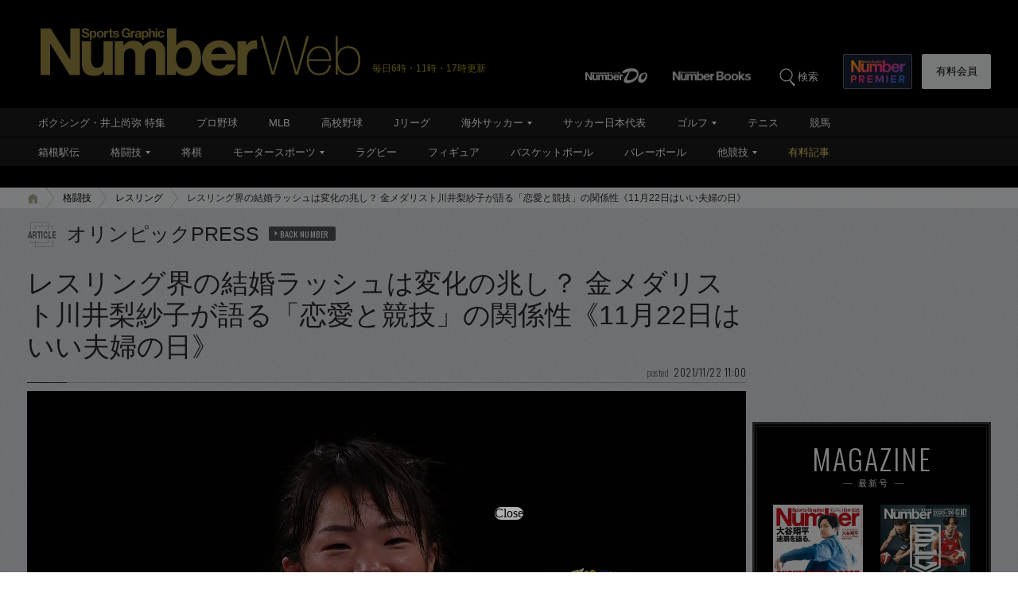

--- FILE ---
content_type: text/html; charset=utf-8
request_url: https://number.bunshun.jp/articles/-/850760
body_size: 19192
content:















<!DOCTYPE html>
<html lang="ja">
<head prefix="og: http://ogp.me/ns# fb: http://ogp.me/ns/fb# article: http://ogp.me/ns/article#">
<meta charset="UTF-8">
<meta http-equiv="X-UA-Compatible" content="IE=edge">
<meta name="viewport" content="width=1250">

<!--[if lt IE 9]>
  <script src="//html5shiv.googlecode.com/svn/trunk/html5.js"></script>
<![endif]-->

<meta name="robots" content="index,follow,max-image-preview:large">
<meta name="msvalidate.01" content="0187BD93ACBFD531BB49875E32384202" />


<meta http-equiv="x-dns-prefetch-control" content="on">
<link rel="dns-prefetch" href="https://fonts.googleapis.com">
<link rel="preconnect" href="https://number.ismcdn.jp" crossorigin>
<link rel="preconnect" href="https://fonts.gstatic.com" crossorigin>
<link rel="preload" as="image" href="https://number.ismcdn.jp/mwimgs/e/3/1500wm/img_e33effd5fee31f0ec9ffd9f040d5cad2455327.jpg" imagesizes="904px">



<link rel="icon" href="https://number.ismcdn.jp/common/numberweb/v4/images/favicon.ico">
<link rel="apple-touch-icon" sizes="76x76" href="https://number.ismcdn.jp/common/numberweb/v4/images/touch-icon-ipad.png">
<link rel="apple-touch-icon" sizes="120x120" href="https://number.ismcdn.jp/common/numberweb/v4/images/touch-icon-iphone-retina.png">
<link rel="apple-touch-icon" sizes="152x152" href="https://number.ismcdn.jp/common/numberweb/v4/images/touch-icon-ipad-retina.png">
<link rel="apple-touch-icon" sizes="180x180" href="https://number.ismcdn.jp/common/numberweb/v4/images/touch-icon-iphone6-retinahd.png">
<meta name="copyright" content="Copyright (c) Bungeishunju Ltd. All rights reserved.">


  <link rel="canonical" href="https://number.bunshun.jp/articles/-/850760">


<title>レスリング界の結婚ラッシュは変化の兆し？ 金メダリスト川井梨紗子が語る「恋愛と競技」の関係性《11月22日はいい夫婦の日》 - レスリング - Number Web - ナンバー</title>
<meta name="description" content="11月22日は、いい夫婦の日。東京オリンピックで4つの金メダルを獲得した日本女子レスリング界ではめでたい話が続く。東京大会後、川井梨紗子と土性沙羅が相次いで結婚を発表した。川井や土性だけではない。53kg級の金メダリストである向田真優も、一昨">
<meta property="fb:app_id" content="230234163677833">
<meta property="fb:pages" content="146455248747483">
<meta property="og:locale" content="ja_JP">
<meta property="og:site_name" content="Number Web - ナンバー">
<meta property="og:type" content="article">
<meta property="og:title" content="レスリング界の結婚ラッシュは変化の兆し？ 金メダリスト川井梨紗子が語る「恋愛と競技」の関係性《11月22日はいい夫婦の日》（布施鋼治）">
<meta property="og:url" content="https://number.bunshun.jp/articles/-/850760">
<meta property="og:image" content="https://number.ismcdn.jp/mwimgs/5/d/-/img_5da67d49313c9648bc666d65f1bb73a0174223.jpg">
<meta property="og:image:width" content="640">
<meta property="og:image:height" content="336">
<meta property="og:description" content="11月22日は、いい夫婦の日。東京オリンピックで4つの金メダルを獲得した日本女子レスリング界ではめでたい話が続く。東京大会後、川井梨紗子と土性沙羅が相次いで結婚を発表した。川井や土性だけではない。53kg級の金メダリストである向田真優も、一昨">
<meta property="article:publisher" content="https://www.facebook.com/NumberWeb/">
<meta name="twitter:card" content="summary_large_image">
<meta name="twitter:site" content="@numberweb">
<meta name="twitter:creator" content="@numberweb">
<meta name="twitter:image:src" content="https://number.ismcdn.jp/mwimgs/5/d/-/img_5da67d49313c9648bc666d65f1bb73a0174223.jpg">
<meta name="twitter:title" content="レスリング界の結婚ラッシュは変化の兆し？ 金メダリスト川井梨紗子が語る「恋愛と競技」の関係性《11月22日はいい夫婦の日》">
<meta name="thumbnail" content="https://number.ismcdn.jp/mwimgs/e/3/1200/img_e33effd5fee31f0ec9ffd9f040d5cad2455327.jpg">
<link rel="alternate" type="application/rss+xml" title="レスリング 新着コラム" href="https://number.bunshun.jp/list/rsssubcatsports?w=%E3%83%AC%E3%82%B9%E3%83%AA%E3%83%B3%E3%82%B0&amp;image=1">
<link rel="next" hreflang="ja" href="https://number.bunshun.jp/articles/-/850760?page=2">

<meta name="PROVIDE_PHOTO" content="1" />

<link rel="stylesheet" href="https://fonts.googleapis.com/css2?family=Oswald:wght@300;400;700&display=swap">
<link rel="stylesheet" href="https://number.ismcdn.jp/resources/numberweb/v4/css/lib/flickity.min.css" media="print" onload="this.media='all'">
<link rel="stylesheet" href="https://number.ismcdn.jp/resources/numberweb/v4/css/pc/base.css?rd=202601081030">
<link rel="stylesheet" href="https://number.ismcdn.jp/resources/numberweb/v4/css/pc/base/single.css?rd=202512171842">
<link rel="stylesheet" href="https://number.ismcdn.jp/resources/numberweb/v4/css/pc/structure.css?rd=202512181315" media="print" onload="this.media='all'">
<link rel="stylesheet" href="https://number.ismcdn.jp/resources/numberweb/v4/css/re/single.css?rd=202512171842" media="print" onload="this.media='all'">
<link rel="stylesheet" href="https://number.ismcdn.jp/resources/numberweb/v4/css/re/kokuchi.css?rd=202511171056" media="print" onload="this.media='all'">
<link rel="stylesheet" href="https://number.ismcdn.jp/resources/numberweb/v4/css/pc/single.css?rd=202512171842" media="print" onload="this.media='all'">

<script src="https://code.jquery.com/jquery-3.6.0.min.js" integrity="sha256-/xUj+3OJU5yExlq6GSYGSHk7tPXikynS7ogEvDej/m4=" crossorigin="anonymous" defer></script>
<script defer src="https://number.ismcdn.jp/resources/numberweb/v4/js/re/ajax-authtype.js?rd=202012010339"></script>

<script defer src="https://number.ismcdn.jp/common/js/lib/history.js/scripts/bundled/html4+html5/jquery.history.js?rd=201803301418"></script>
<script defer src="https://number.ismcdn.jp/resources/numberweb/v4/js/lib/flickity.pkgd.min.js"></script>
<script defer src="https://number.ismcdn.jp/resources/numberweb/v4/js/lib/slick.min.js"></script>
<script defer src="https://number.ismcdn.jp/resources/numberweb/v4/js/lib/jquery.color.js?rd=201509012146"></script>
<script defer src="https://number.ismcdn.jp/resources/numberweb/v4/js/pc/common.js?rd=202511201200"></script>
<script defer src="https://number.ismcdn.jp/resources/numberweb/v4/js/pc/single.js?rd=202506121000"></script>
<script defer src="https://number.ismcdn.jp/resources/numberweb/v4/js/lib/lozad.js?rd=202103250000"></script>
<script defer src="https://number.ismcdn.jp/resources/numberweb/v4/js/lib/polyfill/intersection-observer.js?rd=202003041845"></script>
<script defer src="https://number.ismcdn.jp/resources/numberweb/v4/js/lib/polyfill/assign.js?rd=202003041845"></script>
<script defer src="https://number.ismcdn.jp/resources/numberweb/v4/js/lib/exe/lozad.js?rd=202103250000&sidebar=on"></script>


  <!-- Tagsmith, v1.0.0 -->
<script>
(function(b,d){var e=[["test1",.05,.1],["test2",.15,.2],["test3",.25,.3],["test4",.35,.4],["test5",.45,.5],["test6",.533,.566,.599],["test7",.632,.665,.698],["test8",.732,.766,.8],["test9",.825,.85,.875,.9],["test10",.925,.95,.975,1]],g=function(){var c=parseFloat(localStorage.getItem("__tagsmith_ab_factor"));if(isNaN(c)||0>c||1<=c)c=Math.random(),localStorage.setItem("__tagsmith_ab_factor",c.toString());for(var a=0;a<e.length;a++)for(var k=e[a][0],f=1;f<e[a].length;f++)if(c<e[a][f])return k+"_"+
(1===f?"con":"exp"+(f-1));return null}(),h={};b[d]=b[d]||{};b[d].userVariant=function(){return g};b[d].enable=function(c,a){if("all"===a)return!0;if(a.lastIndexOf("_con")+4===a.length||h[a])return!1;h[a]=c;return g===a};b[d].getLogger=function(c,a){return!1};b[d].__debug=function(){return{AB_CONF:e}};b.googletag=b.googletag||{cmd:[]};b.googletag.cmd.unshift(function(){g&&b.googletag.pubads().setTargeting("tagsmith_ab_variant",g)})})(window,"__tagsmith");
</script>
<!-- End Tagsmith -->
  <!-- ★★★ none : Google Ad Manager  -->

    <script>
  if(!location.hostname.match(/proxypy.org|printwhatyoulike.com|guidesites.appspot.com/)){
    var script = document.createElement("script");
    script.async = 1;
    script.src = "https://securepubads.g.doubleclick.net/tag/js/gpt.js";
    document.head.appendChild(script);
  }
  </script>

<script async src="https://cdn.taboola.com/webpush/publishers/1865786/taboola-push-sdk.js"></script>

<script type="application/javascript" src="//anymind360.com/js/264/ats.js"></script>

<script async src="https://pagead2.googlesyndication.com/pagead/js/adsbygoogle.js?client=ca-pub-6242898103865846" crossorigin="anonymous"></script>

  <script>
    window.googletag = window.googletag || {cmd: []};
    googletag.cmd.push(function() {
      googletag.defineSlot('/58502704/number/pc_header', [[1, 1], 'fluid', [970, 250], [728, 90], [970, 90]], 'div-gpt-ad-1586832121748-0').addService(googletag.pubads());

      googletag.defineSlot('/58502704/number/pc_right_1st', [[300, 250], [300,251], 'fluid', [1, 1], [2, 1]], 'div-gpt-ad-1586832221872-0').addService(googletag.pubads());

      googletag.defineSlot('/58502704/number/pc_right_2nd', [[300, 600], 'fluid', [300, 250], [1, 1], [3, 1]], 'div-gpt-ad-1586832391795-0').addService(googletag.pubads());

          googletag.defineSlot('/58502704/number/pc_article_inarticle', [[1, 1], [300, 250], [728, 90], [480, 270], [640, 360], 'fluid', [4, 1]], 'div-gpt-ad-1586832492163-0').addService(googletag.pubads());

      googletag.pubads().enableSingleRequest();
      googletag.pubads().collapseEmptyDivs();
      if (!googletag.pubads().isInitialLoadDisabled()) {
          googletag.pubads().disableInitialLoad();
      }

      googletag.enableServices();

    });
  </script>


  <script type="text/javascript">
    window.googletag = window.googletag || {cmd: []};
    googletag.cmd.push(function() {
        var path_value = location.pathname.substr(0,40);
        var host_value = location.hostname;
        var target_value = "null";
    if (document.referrer){
      var ref_array=new Array();
      ref_array=document.referrer.split("/");
      target_value = ref_array[2];
    }
    googletag.pubads().setTargeting("reftarget",target_value)
    .setTargeting("pathtarget",path_value)
    .setTargeting("hostname",host_value)
    .setTargeting("kyougi","格闘技")
    .setTargeting("pagetype","article")
    .setTargeting("urlslug","")
    .setTargeting("article-id","850760")
    .setTargeting("kyougidetails","レスリング")
    .setTargeting("keywords","川井梨紗子,東京五輪,リオデジャネイロ五輪,パリ五輪,オリンピック,アスリート結婚")
    googletag.pubads().collapseEmptyDivs();
  });
  </script>


<script type="text/javascript" src="/op/analytics.js?domain=bunshun.jp"></script>
 <script>
  googletag.cmd.push(function() {
    googletag.pubads().setPublisherProvidedId(('; ' + document.cookie).split('; ' + 'ismuc' + '=').pop().split(';').shift());
  });
</script>

    <script type="text/javascript">
      window._taboola = window._taboola || [];
      _taboola.push({article:'auto'});
      !function (e, f, u, i) {
        if (!document.getElementById(i)){
          e.async = 1;
          e.src = u;
          e.id = i;
          f.parentNode.insertBefore(e, f);
        }
      }(document.createElement('script'),
      document.getElementsByTagName('script')[0],
      '//cdn.taboola.com/libtrc/numberweb/loader.js',
      'tb_loader_script');
      if(window.performance && typeof window.performance.mark == 'function')
        {window.performance.mark('tbl_ic');}
    </script>
    <script async src="https://cdn.taboola.com/webpush/publishers/1865786/taboola-push-sdk.js"></script>





  <script type="text/javascript">
  dataLayer_nw =[{
    'category' : 'pc',
    'column' : 'column484',
    'special' : '',
    'kyougi' : '格闘技',
    'pagetype' : 'article',
    'source' : '',
    'tournament' : 'オリンピック',
    'type' : 'pc',
    'author' : '布施鋼治',
    'longtail' : '格闘技longtail',
    'urlslug' : "",
    'loginid' : '',
    'pubDate' : '2021/11/22',
    'id' : '850760',
    'medium' : 'NumberWeb',
    'title' : "レスリング界の結婚ラッシュは変化の兆し？ 金メダリスト川井梨紗子が語る「恋愛と競技」の関係性《11月22日はいい夫婦の日》",
    'kyougidetails' : 'レスリング',
    'pagecount' : '1',
    'keywords' : "川井梨紗子,東京五輪,リオデジャネイロ五輪,パリ五輪,オリンピック,アスリート結婚",
    'charges' : 'free',
    'article-type' : '0',
    'series' : 'false',
    'seotitle' : ""
  }];
  function gtag() {dataLayer_nw.push(arguments)};
  </script>
  <!-- Google Tag Manager -->
  <script>(function(w,d,s,l,i){w[l]=w[l]||[];w[l].push({'gtm.start':
  new Date().getTime(),event:'gtm.js'});var f=d.getElementsByTagName(s)[0],
  j=d.createElement(s),dl=l!='dataLayer'?'&l='+l:'';j.async=true;j.src=
  'https://www.googletagmanager.com/gtm.js?id='+i+dl;f.parentNode.insertBefore(j,f);
  })(window,document,'script','dataLayer_nw','GTM-M2Q94W');</script>
  <!-- End Google Tag Manager -->





</head>

<body class="index-top">
<a id="top" title="top"></a>
<!-- special:  -->
<!-- jack:  -->
  <!-- Google Tag Manager (noscript) -->
  <noscript><iframe src="https://www.googletagmanager.com/ns.html?id=GTM-M2Q94W" height="0" width="0" style="display:none;visibility:hidden"></iframe></noscript>
  <!-- End Google Tag Manager (noscript) -->


<header class="global-header" style="padding-top:0;">
  <div class="header-wrap clearfix">
    <p class="logo"><a href="/" class="ga_tracking" data-track-category="Header Logo" data-track-action="click"><img src="https://number.ismcdn.jp/common/numberweb/v4/images/header_logo.png" width="402" height="62" alt="Number Web - ナンバー"></a><span class="schedule">毎日6時・11時・17時更新</span></p>
  </div>
</header>
<div class="fixed-navi">
  <nav class="globalnavi2">
    <div class="navi-wrap clearfix">
      <ul class="top-navi clearfix">

        <li><a href="/list/numberdo" class="ga_tracking" data-track-category="Top PC Global Navi Number" data-track-action="click"><img src="https://number.ismcdn.jp/common/numberweb/v4/images/globalnavi1_logo_numberdo.png" width="83" height="20" alt="NumberDo"></a></li>
        <li><a href="/list/numberbooks" class="ga_tracking" data-track-category="Top PC Global Navi Number" data-track-action="click"><img src="https://number.ismcdn.jp/common/numberweb/v4/images/globalnavi1_logo_numberbooks.png" width="106" height="20" alt="NumberBooks"></a></li>
        <li class="search"><img src="https://number.ismcdn.jp/common/numberweb/v4/images/globalnavi2_search_icon.png" width="25" height="25" alt="検索">検索</li>
        <!--li class="signup"><a href="/list/info">Number<br>PREMIER</a></li-->
        <li class="premier"><a href="https://number.bunshun.jp/premier/" target="_blank" title="NumberPREMIER" class="ga_tracking" data-track-category="PC Global Navi Premier Link" data-track-action="click"><img src="https://number.ismcdn.jp/common/numberweb/v4/images/title/logo_premier_secondary.svg" width="68" height="28" alt="NumberPREMIER"></a></li>
        <li class="login"><a href="/list/info?acurl=/articles/-/850760" class="ga_tracking" data-track-category="Top PC Global Navi Signup" data-track-action="click">有料会員</a></li>
      </ul>
      <div class="word-search">
        <div class="box-wrap">
          <div class="search-area">
            <form method="get" action="/search" role="search">
              <input type="search" name="fulltext" placeholder="検索ワードを入力してください"><input type="submit" value="SEARCH">
            </form>
          </div>
          <dl class="attention-word clearfix">
            <dt>注目キーワード</dt>
            <dd>
            <a href="/list/kw/黒田朝日" title="黒田朝日">#黒田朝日</a>
            <a href="/subcategory/Bリーグ/column" title="Bリーグ">#Bリーグ</a>
            <a href="/list/kw/田中広輔" title="田中広輔">#田中広輔</a>
            <a href="/list/kw/栗山英樹" title="栗山英樹">#栗山英樹</a>
            <a href="/list/kw/クレイトン・カーショウ" title="カーショウ">#カーショウ</a>
            <a href="/subcategory/侍ジャパン/column" title="侍ジャパン">#侍ジャパン</a>
            </dd>
          </dl>
          <dl class="attention-word clearfix" style="border:0;margin-top:-10px;">
            <dt>記事</dt>
            <dd><a href="/list/sports">競技から探す</a><a href="/list/cp">大会から探す</a><a href="/list/authors">著者から探す</a><a href="/list/school">学校から探す</a></dd>
          </dl>
          <div class="close"><img src="https://number.ismcdn.jp/common/numberweb/v4/images/close01.png" width="28" height="28" alt="閉じる"></div>
        </div>
      </div>
    </div>
  </nav>
  <div class="globalnavi1-wrap">
<nav class="globalnavi1" style="border-bottom:1px solid #000;">
<div class="navi-wrap">
<p class="logo"><a href="/"><img alt="Number Web - ナンバー" height="21" src="https://number.ismcdn.jp/common/numberweb/v4/images/globalnavi1_logo.png" width="130" /></a></p>

<ul class="clearfix">
	<li><a class="ga_tracking" data-track-action="click" data-track-category="Top PC Global Navi Category" href="/list/kw/井上尚弥" title="ボクシング・井上尚弥 特集">ボクシング・井上尚弥 特集</a></li>
	<li><a class="ga_tracking" data-track-action="click" data-track-category="Top PC Global Navi Category" href="/subcategory/プロ野球/column" title="プロ野球">プロ野球</a></li>
	<li><a class="ga_tracking" data-track-action="click" data-track-category="Top PC Global Navi Category" href="/subcategory/MLB/column" title="MLB">MLB</a></li>
	<li><a class="ga_tracking" data-track-action="click" data-track-category="Top PC Global Navi Category" href="/subcategory/高校野球/column" title="高校野球">高校野球</a></li>
	<li><a class="ga_tracking" data-track-action="click" data-track-category="Top PC Global Navi Category" href="/subcategory/Jリーグ/column" title="Jリーグ">Jリーグ</a></li>
	<li class="unit"><a class="ga_tracking" data-track-action="click" data-track-category="Top PC Global Navi Category" href="/subcategory/海外サッカー/column" title="海外サッカー">海外サッカー</a>
	<ul class="sub">
		<li><a class="ga_tracking" data-track-action="click" data-track-category="Top PC Global Navi Category" href="/subcategory/プレミアリーグ/column" title="プレミアリーグ">プレミアリーグ</a></li>
		<li><a class="ga_tracking" data-track-action="click" data-track-category="Top PC Global Navi Category" href="/subcategory/リーガ・エスパニョーラ/column" title="リーガ・エスパニョーラ">リーガ・エスパニョーラ</a></li>
		<li><a class="ga_tracking" data-track-action="click" data-track-category="Top PC Global Navi Category" href="/subcategory/セリエA/column" title="セリエA">セリエA</a></li>
		<li><a class="ga_tracking" data-track-action="click" data-track-category="Top PC Global Navi Category" href="/subcategory/ブンデスリーガ/column" title="ブンデスリーガ">ブンデスリーガ</a></li>
	</ul>
	</li>
	<li><a class="ga_tracking" data-track-action="click" data-track-category="Top PC Global Navi Category" href="/subcategory/サッカー日本代表/column" title="サッカー日本代表">サッカー日本代表</a></li>
	<li class="unit"><a class="ga_tracking" data-track-action="click" data-track-category="Top PC Global Navi Category" href="/subcategory/ゴルフ/column" title="ゴルフ">ゴルフ</a>
	<ul class="sub">
		<li><a class="ga_tracking" data-track-action="click" data-track-category="Top PC Global Navi Category" href="/subcategory/男子ゴルフ/column" title="男子ゴルフ">男子ゴルフ</a></li>
		<li><a class="ga_tracking" data-track-action="click" data-track-category="Top PC Global Navi Category" href="/subcategory/女子ゴルフ/column" title="女子ゴルフ">女子ゴルフ</a></li>
		<li><a class="ga_tracking" data-track-action="click" data-track-category="Top PC Global Navi Category" href="/subcategory/ゴルフその他/column" title="ゴルフその他">ゴルフその他</a></li>
	</ul>
	</li>
	<li><a class="ga_tracking" data-track-action="click" data-track-category="Top PC Global Navi Category" href="/subcategory/テニス/column" title="テニス">テニス</a></li>
	<li><a class="ga_tracking" data-track-action="click" data-track-category="Top PC Global Navi Category" href="/subcategory/競馬/column" title="競馬">競馬</a></li>
</ul>
</div>
</nav>

<nav class="globalnavi1">
<div class="navi-wrap">
<p class="logo"><a href="/"><img alt="Number Web - ナンバー" height="21" src="https://number.ismcdn.jp/common/numberweb/v4/images/globalnavi1_logo.png" width="130" /></a></p>

<ul class="clearfix">
	<li><a class="ga_tracking" data-track-action="click" data-track-category="Top PC Global Navi Category" href="/list/hakone/2026" target="_blank" title="箱根駅伝">箱根駅伝</a></li>
	<li class="unit"><a class="ga_tracking" data-track-action="click" data-track-category="Top PC Global Navi Category" href="/subcategory/格闘技/column" title="格闘技">格闘技</a>
	<ul class="sub">
		<li><a class="ga_tracking" data-track-action="click" data-track-category="Top PC Global Navi Category" href="/subcategory/ボクシング/column" title="ボクシング">ボクシング</a></li>
		<li><a class="ga_tracking" data-track-action="click" data-track-category="Top PC Global Navi Category" href="/subcategory/プロレス/column" title="プロレス">プロレス</a></li>
		<li><a class="ga_tracking" data-track-action="click" data-track-category="Top PC Global Navi Category" href="/subcategory/相撲/column" title="相撲">相撲</a></li>
		<li><a class="ga_tracking" data-track-action="click" data-track-category="Top PC Global Navi Category" href="/subcategory/柔道/column" title="柔道">柔道</a></li>
		<li><a class="ga_tracking" data-track-action="click" data-track-category="Top PC Global Navi Category" href="/subcategory/格闘技その他/column" title="格闘技その他">格闘技その他</a></li>
	</ul>
	</li>
	<li><a class="ga_tracking" data-track-action="click" data-track-category="Top PC Global Navi Category" href="/subcategory/将棋/column" title="将棋">将棋</a></li>
	<li class="unit"><a class="ga_tracking" data-track-action="click" data-track-category="Top PC Global Navi Category" href="/subcategory/モータースポーツ/column" title="モータースポーツ">モータースポーツ</a>
	<ul class="sub">
		<li><a class="ga_tracking" data-track-action="click" data-track-category="Top PC Global Navi Category" href="/subcategory/F1/column" title="F1">F1</a></li>
		<li><a class="ga_tracking" data-track-action="click" data-track-category="Top PC Global Navi Category" href="/subcategory/MotoGP/column" title="MotoGP">MotoGP</a></li>
		<li><a class="ga_tracking" data-track-action="click" data-track-category="Top PC Global Navi Category" href="/subcategory/モータースポーツその他/column" title="モータースポーツその他">モータースポーツその他</a></li>
	</ul>
	</li>
	<li><a class="ga_tracking" data-track-action="click" data-track-category="Top PC Global Navi Category" href="/subcategory/ラグビー/column" title="ラグビー">ラグビー</a></li>
	<li><a class="ga_tracking" data-track-action="click" data-track-category="Top PC Global Navi Category" href="/subcategory/フィギュアスケート/column" title="フィギュアスケート">フィギュア</a></li>
	<li><a class="ga_tracking" data-track-action="click" data-track-category="Top PC Global Navi Category" href="/subcategory/バスケットボール/column" title="バスケットボール">バスケットボール</a></li>
	<li><a class="ga_tracking" data-track-action="click" data-track-category="Top PC Global Navi Category" href="/subcategory/バレーボール/column" title="バレーボール">バレーボール</a></li>
	<li class="current unit"><a class="ga_tracking" data-track-action="click" data-track-category="Top PC Global Navi Category" href="/subcategory/その他スポーツ/column" title="その他スポーツ">他競技</a>
	<ul class="sub">
		<li><a class="ga_tracking" data-track-action="click" data-track-category="Top PC Global Navi Category" href="/subcategory/陸上/column" title="陸上">陸上</a></li>
		<li><a class="ga_tracking" data-track-action="click" data-track-category="Top PC Global Navi Category" href="/subcategory/高校サッカー/column" title="高校サッカー">高校サッカー</a></li>
		<li><a class="ga_tracking" data-track-action="click" data-track-category="Top PC Global Navi Category" href="/subcategory/大学野球/column" title="大学野球">大学野球</a></li>
		<li><a class="ga_tracking" data-track-action="click" data-track-category="Top PC Global Navi Category" href="/subcategory/卓球/column" title="卓球">卓球</a></li>
		<li><a class="ga_tracking" data-track-action="click" data-track-category="Top PC Global Navi Category" href="/subcategory/水泳/column" title="水泳">水泳</a></li>
		<li><a class="ga_tracking" data-track-action="click" data-track-category="Top PC Global Navi Category" href="/subcategory/体操/column" title="体操">体操</a></li>
		<li style="border-bottom:none;"><a class="ga_tracking" data-track-action="click" data-track-category="Top PC Global Navi Category" href="/subcategory/冬季スポーツ/column" title="冬季スポーツ">冬季スポーツ</a></li>
		<li><a class="ga_tracking" data-track-action="click" data-track-category="Top PC Global Navi Category" href="/subcategory/ゲーム/column" title="ゲーム">ゲーム</a></li>
		<li><a class="ga_tracking" data-track-action="click" data-track-category="Top PC Global Navi Category" href="/subcategory/その他/column" title="その他">その他</a></li>
	</ul>
	</li>
	<li><a class="gold" data-track-action="click" data-track-category="Top PC Global Navi Category" href="/list/charges" title="有料記事">有料記事</a></li>
</ul>
</div>
</nav>
</div>

</div>
<div class="pc-superbanner">
  <!-- ★★★ smp : pc-banner01  -->
  <!-- /58502704/number/pc_header -->
<div id='div-gpt-ad-1586832121748-0'>
  <script>
    googletag.cmd.push(function() { googletag.display('div-gpt-ad-1586832121748-0'); });
  </script>
</div>

</div>
<div class="global-container">
  <nav class="rcrumbs">
    <div class="rcrumbs-wrap">
      <ul>
        <li><a href="/" class="ga_tracking" data-track-category="Breadcrumb home" data-track-action="click"><span><img src="https://number.ismcdn.jp/common/numberweb/v4/images/rcrumbs_home.png" width="15" height="15" alt="Number Web"></span></a></li>
                <li><a href="/subcategory/格闘技/column" class="ga_tracking" data-track-category="Breadcrumb" data-track-action="click">格闘技</a></li>
        <li><a href="/subcategory/レスリング/column" class="ga_tracking" data-track-category="Breadcrumb" data-track-action="click">レスリング</a></li>
        <li class="last">レスリング界の結婚ラッシュは変化の兆し？ 金メダリスト川井梨紗子が語る「恋愛と競技」の関係性《11月22日はいい夫婦の日》</li>
      
      </ul>
    </div>
  </nav>
  <div class="sub-container-main">
    <div class="container-wrap clearfix">
      <article class="main-article">
         
        <section class="category-single">
          <section class="column-category">
          <p>オリンピックPRESS<a href="/category/column484" title="オリンピックPRESS バックナンバー" rel="nofollow">BACK NUMBER</a></p>
          </section>
            

          <section class="article-top-01">
            <div class="detail-title google-anno-skip">
              <h1>レスリング界の結婚ラッシュは変化の兆し？ 金メダリスト川井梨紗子が語る「恋愛と競技」の関係性《11月22日はいい夫婦の日》</h1>
              <p class="posted"><span>posted</span>2021/11/22 11:00</p>
              <span class="border">&nbsp;</span>
            </div>
            <div class="image-area">
              <figure>
                 <img src="https://number.ismcdn.jp/mwimgs/e/3/1500wm/img_e33effd5fee31f0ec9ffd9f040d5cad2455327.jpg" width="904" height="600" alt="レスリング界の結婚ラッシュは変化の兆し？ 金メダリスト川井梨紗子が語る「恋愛と競技」の関係性《11月22日はいい夫婦の日》＜Number Web＞ photograph by Getty Images" class="" fetchpriority="high" loading="eager">
              </figure>
            </div>
            <div class="caption-wrapper clearfix">
            <div class="caption-area">
              <h3>東京オリンピック女子58kg級で金メダルを獲得した川井梨紗子。オリンピック後の8月27日に結婚を発表した</h3>
            </div>
            </div>
            <div class="profile-area clearfix">
              <div class="writer">
                <p class="by">text by</p>
                <figure><img src="https://number.ismcdn.jp/common/numberweb/v4/images/noimage/blank.gif" data-src="https://number.ismcdn.jp/mwimgs/8/d/-/img_8d8c4b875eff25b9514e4e4bb648c09c13072.jpg" width="43" height="43" alt="布施鋼治" class="lozad"></figure>
                <p class="name">布施鋼治<span class="font-oswald">Koji Fuse</span></p>
                <p class="button"><a href="/list/author/布施鋼治" title="布施鋼治 プロフィール" class="ga_tracking" data-track-category="Article Author" data-track-action="click">PROFILE</a></p>
              </div>
              <div class="photographer">
                <p class="by">photograph by</p>
                <p class="name font-oswald">Getty Images</p>
              </div>
              <div class="single-sns-01 clearfix">
    <ul>

      <li class="sns-button-twitter ga_tracking" data-track-category="Article SNS button" data-track-action="click" data-track-label="twitter">
        <a href="https://x.com/intent/tweet?url=https://number.bunshun.jp/articles/-/850760&text=レスリング界の結婚ラッシュは変化の兆し？ 金メダリスト川井梨紗子が語る「恋愛と競技」の関係性《11月22日はいい夫婦の日》&hashtags=レスリング" target="twitter"><img src="https://number.ismcdn.jp/common/numberweb/v4/images/sns/articles_sns_x.png" width="32" height="32" class="lozad" data-loaded="true" alt="ポスト"></a>
      </li>

      <li class="sns-button-facebook ga_tracking" data-track-category="Article SNS button" data-track-action="click" data-track-label="facebook">
        <a href="https://www.facebook.com/sharer.php?u=https://number.bunshun.jp/articles/-/850760" onclick="window.open(this.href, 'FBwindow', 'width=650, height=450, menubar=no, toolbar=no, scrollbars=yes'); return false;">
          <img src="https://number.ismcdn.jp/common/numberweb/v4/images/sns/articles_sns_fb.png" width="32" height="32" class="lozad" data-loaded="true" alt="Facebook シェア">
        </a>
      </li>

      <li class="sns-button-hatena ga_tracking" data-track-category="Article SNS button" data-track-action="click" data-track-label="hatena">
      <a href="https://b.hatena.ne.jp/entry/https://number.bunshun.jp/articles/-/850760" data-hatena-bookmark-layout="basic-counter" data-hatena-bookmark-lang="ja" title="レスリング界の結婚ラッシュは変化の兆し？ 金メダリスト川井梨紗子が語る「恋愛と競技」の関係性《11月22日はいい夫婦の日》（布施鋼治） をはてなブックマークに追加" target="hatena">
        <img src="https://number.ismcdn.jp/common/numberweb/v4/images/sns/articles_sns_hatena.png" alt="レスリング界の結婚ラッシュは変化の兆し？ 金メダリスト川井梨紗子が語る「恋愛と競技」の関係性《11月22日はいい夫婦の日》（布施鋼治） をはてなブックマークに追加" width="32" height="32" class="lozad" data-loaded="true">
      </a>
      </li>
      <li class="sns-button-note ga_tracking" data-track-category="Article SNS button" data-track-action="click" data-track-label="note">
        <a href="https://note.com/intent/post?url=https://number.bunshun.jp/articles/-/850760" target="_blank" rel="noopener">
          <img src="https://number.ismcdn.jp/common/numberweb/v4/images/sns/articles_sns_note.png" width="32" height="32" class="lozad" data-loaded="true" alt="noteで書く">
        </a>
      </li>
    </ul>
  </div>

            </div>
          </section>
          <div class="single-detail-column">
                      <div class="single">
              <div id="direct-access-info" style="display: none;">
                <div id="current-page">
                  <span>1</span><em>/3</em> ページ目
                </div>
                <a href="https://number.bunshun.jp/articles/-/850760?page=1" class="ga_tracking direct-access-info__link" data-track-category="Article 1stPage Text" data-track-action="click">
                  この記事を1ページ目から読む
                </a>
              </div>

              <p>　11月22日は、いい夫婦の日。東京オリンピックで4つの金メダルを獲得した日本女子レスリング界ではめでたい話が続く。</p>

<p>　東京大会後、川井梨紗子と土性沙羅が相次いで結婚を発表した。57kg級で優勝した川井のお相手は沖縄県出身で、全日本選手権で3位入賞の実績を持つ金城希龍さん。一方、五輪連覇を逸した68kg級の土性のパートナーは「陸上競技をやっていた大学時代の同級生」といわれている。</p>

<div class="central" id="photo_2">
<div class="image-area figure-center">
<a href="/articles/photo/850760?pn=2" class="ga_tracking" data-track-category="Article Photolink Thumb" data-track-action="click"><img alt="東京オリンピックで日の丸をかかげる川井梨紗子。妹の川井友香子も女子63kg級で優勝し、姉妹で金メダリストとなった　©Getty Images" src="https://number.ismcdn.jp/common/numberweb/v4/images/noimage/blank.gif" data-src="https://number.ismcdn.jp/mwimgs/1/1/1500wm/img_11987572625ec60c56f0b8596cc773694078999.jpg" width="1500" height="1000" class="lozad"><span>東京オリンピックで日の丸をかかげる川井梨紗子。妹の川井友香子も女子63kg級で優勝し、姉妹で金メダリストとなった　©Getty Images</span></a>
</div>
</div>

<p>　川井や土性だけではない。53kg級の金メダリストである向田真優も、一昨年秋に婚約していた志土地翔大コーチと東京オリンピック後にめでたく籍を入れた。</p>

<!-- ★★★ smp : pc-inarticle01 -->
<!-- /58502704/number/pc_article_inarticle -->
<p style="color: #8a9299; font-size: 10px; margin-bottom: 3px; margin-top: 3px; text-transform: uppercase; text-align: center; letter-spacing:normal;">ADVERTISEMENT</p>
<div style="width:728px; min-height:90px; text-align: center;">
  <div id="div-gpt-ad-1586832492163-0">
    <script>
      googletag.cmd.push(function() { googletag.display('div-gpt-ad-1586832492163-0'); });
    </script>
  </div>
</div>

<p>　リオデジャネイロ・オリンピック女子48kg級金メダリストの登坂絵莉は、8月10日に長男を出産した。昨年8月に結婚した夫はレスリングの元全日本王者で、現在は総合格闘家としてRIZINにも参戦する倉本一真だ。</p>

<h4>「恋愛は恋愛、レスリングはレスリング」</h4>

<p>　それにしても、なぜこのタイミングでの結婚や出産が続いたのか。川井は「東京オリンピックが終わったら発表することは決めていました」と打ち明ける。「オリンピックで一区切りでないですけど、発表するなら終わったあとの方がいいじゃないですか。あとは年齢的なものもあるかもしれない。だいたいの人はそうなのかなと思います」</p>

<div class="central" id="photo_3">
<div class="image-area figure-center">
<a href="/articles/photo/850760?pn=3" class="ga_tracking" data-track-category="Article Photolink Thumb" data-track-action="click"><img alt="金メダルを手にさわやかな笑顔を魅せる川井と金城さん　©Risako Kawai（本人Instagramより）" src="https://number.ismcdn.jp/common/numberweb/v4/images/noimage/blank.gif" data-src="https://number.ismcdn.jp/mwimgs/8/2/1500wm/img_8279a29c63d0b1f0f3c45c1f32a66d4742823.jpg" width="1080" height="804" class="lozad"><span>金メダルを手にさわやかな笑顔を魅せる川井と金城さん　©Risako Kawai（本人Instagramより）</span></a>
</div>
</div>

<p>　これまで既婚者としてオリンピックに出場した女子レスリングの日本代表は、ロンドン五輪48kg級で優勝した小原（旧姓・坂本）日登美と、東京五輪76kg級で5位に入賞した皆川（旧姓・鈴木）博恵の2名のみ。伊調馨や吉田沙保里が全盛の頃には「女子の日本代表は独身が望ましい」という不文律があったことは否定できないので、隔世の感がある。対照的に海外では当時から既婚者レスラーや子供のいるレスラーが当たり前のようにいただけに、川井は「日本も、いつかはそうなるだろう」と期待していた。</p>

<p>「でも、なかなかそういう雰囲気にはならないだろうなとも思っていました」</p>

<p>　いまでも競技生活と恋愛は両立しないと考える人はいる。実際、筆者は恋愛が原因で競技から離れた選手も知っている。川井は「その人の性格にもよる」と分析する。「恋愛がうまくいかなかったら、練習に身が入らない人もいる。個人的には、恋愛は恋愛、レスリングはレスリングと割り切れば、全然問題ないと思います」</p>


              
              
              
<p class="next-title"><a href="?page=2" class="ga_tracking" data-track-category="Article Next Page Text" data-track-action="click">【次ページ】　レスリング界にも「新しい波」はやってくるのか</a></p>

              
            </div>
            
            
                   <div class="list-pagination-outer-02 clearfix">
        <div class="list-pagination-02">
          <span class="current">1</span>
          <span><a href="/articles/-/850760?page=2" class="ga_tracking" data-track-category="Article Pagination Count" data-track-action="click">2</a></span>
          <span><a href="/articles/-/850760?page=3" class="ga_tracking" data-track-category="Article Pagination Count" data-track-action="click">3</a></span>
          <span class="next"><a href="/articles/-/850760?page=2" class="ga_tracking" data-track-category="Article Pagination Next" data-track-action="click">NEXT</a></span>
        </div>
        <!--/list-pagination-->
      </div>
      <!--/list-pagination-outer-->

              <!-- ★★★ smp : pc-browserback  -->
  <!-- CyberAgentインステタグ設置 20251010 -->
<div class="ca_profitx_ad_container ca_profitx_mediaid_3827 ca_profitx_pageid_37374">
  <div class="ca_profitx_ad" data-ca-profitx-ad data-ca-profitx-tagid="44632" data-ca-profitx-spotid="pfxad_44632" data-ca-profitx-pageid="37374"></div>
  <div class="ca_profitx_ad" data-ca-profitx-ad data-ca-profitx-tagid="44633" data-ca-profitx-spotid="pfxad_44633" data-ca-profitx-pageid="37374"></div>
  <script data-ca-profitx-pageid="37374" src="https://cdn.caprofitx.com/media/3827/pfx.js" type="text/javascript" charset="utf-8" data-ca-profitx-js async></script>
</div>

                <!-- ★★★ smp : pc-recommend01-article  -->
    <div id="taboola-below-article-thumbnails" style="min-height:2450px;"></div>
<script type="text/javascript">
  window._taboola = window._taboola || [];
  _taboola.push({
    mode: 'alternating-thumbnails-a',
    container: 'taboola-below-article-thumbnails',
    placement: 'Below Article Thumbnails',
    target_type: 'mix'
  });
</script>

                <!-- ★★★ smp off : pc-recommend02-article  -->
    

            <!-- ☆☆☆ none : relkeyword -->
<div class="article-related-word clearfix">
  <dl class="relkeywords">
    <dt style="display:none;"></dt>
    <dd><a href="/list/kw/%E5%B7%9D%E4%BA%95%E6%A2%A8%E7%B4%97%E5%AD%90" class="ga_tracking" data-track-category="Article Related Word" data-track-action="click">#川井梨紗子</a></dd>
    <dd><a href="/list/olympic/2020" class="ga_tracking" data-track-category="Article Related Word" data-track-action="click">#東京五輪</a></dd>
    <dd><a href="/list/olympic/2016" class="ga_tracking" data-track-category="Article Related Word" data-track-action="click">#リオデジャネイロ五輪</a></dd>
    <dd><a href="/list/olympic/2024" class="ga_tracking" data-track-category="Article Related Word" data-track-action="click">#パリ五輪</a></dd>
    <dd><a href="/list/olympic" class="ga_tracking" data-track-category="Article Related Word" data-track-action="click">#オリンピック・パラリンピック</a></dd>
  </dl>
</div>

              <!-- ☆☆☆ none : single-prev-next -->
  <div class="prev-next-article">
  <h3>格闘技の前後の記事</h3>
    <ul class="clearfix">
      <li><p><a href="/articles/-/850735" class="ga_tracking" data-track-category="Article Prev Next" data-track-action="click">《元KAT-TUN田中聖と“ケンカ”で対戦》なぜ人は朝倉未来に熱狂するのか？ 卓越した勝負脳と「ブレない生き方」に迫る</a></p></li>
      <li><p><a href="/articles/-/850781" class="ga_tracking" data-track-category="Article Prev Next" data-track-action="click">「やっぱり日本人はナメられているじゃないですか」堀口恭司タイトルマッチ直前に語るベルト奪還への思い…最終調整は“空手”？</a></p></li>
    </ul>
  </div>

          </div>
        </section>
      </article>
      <div style="display:block; width:300px; float:right;">
<div id="id-sidebar-parent" class="temp-sidebar-parent">
<div id="id-sidebar-child" class="temp-sidebar">
<aside class="side-news">
  <!-- ★★★ smp : pc-banner02  -->
  <div class="side-banner-01">
  <!-- /58502704/number/pc_right_1st -->
<div id='div-gpt-ad-1586832221872-0' style="min-height:250px;">
  <script>
    googletag.cmd.push(function() { googletag.display('div-gpt-ad-1586832221872-0'); });
  </script>
</div>
  </div>

<!-- ☆☆☆ none : magazine -->
    <section class="magazine-box-style" data-nosnippet>
      <div class="box-wrap">
       <h3><span class="font-oswald">MAGAZINE</span><br><span class="short-text">&nbsp;<span class="border"></span>最新号<span class="border">&nbsp;</span></span></h3>
        <ul class="maglist clearfix">
          <li>
            <a class="ga_tracking" data-track-category="Magazine Link" data-track-action="click" data-track-label="single" href="/articles/-/868629" title="＜SHOHEI OHTANI 2025＞大谷翔平  連覇を語る。">
              <figure><img src="https://number.ismcdn.jp/common/numberweb/v4/images/noimage/blank.gif" data-src="https://number.ismcdn.jp/mwimgs/1/a/200/img_1a48d3b3899d0983be4870baf6bf8209399107.jpg" width="200" height="260" alt="＜SHOHEI OHTANI 2025＞大谷翔平  連覇を語る。" class="lozad"></figure>
              <p class="button"><span class="font-oswald">12/25</span> 発売</p>
            </a>
          </li>
          <li>
            <a class="ga_tracking" data-track-category="Magazine Link" data-track-action="click" data-track-label="single" href="/articles/-/867436" title="＜10周年記念 特別編集＞Bリーグ2025-26公式ガイドブック">
              <figure><img src="https://number.ismcdn.jp/common/numberweb/v4/images/noimage/blank.gif" data-src="https://number.ismcdn.jp/mwimgs/1/b/200/img_1ba20611d31e71b18706d7f8e5b540f1453928.jpg" width="200" height="258" alt="＜10周年記念 特別編集＞Bリーグ2025-26公式ガイドブック" class="lozad"></figure>
              <p class="button"><span class="font-oswald">10/2</span> 発売</p>
            </a>
          </li>
        </ul>
        <div>
          <a class="teiki" href="/list/magazine/koudoku" title="雑誌定期購読のご案内">
            <p class="button-teiki">雑誌定期購読のご案内</p>
          </a>
        </div>
      </div>
    </section>

<!-- ☆☆☆ none（10） : recommend -->

  <section class="side-news-style1" data-nosnippet>
    <h3 class="font-oswald">RECOMMEND</h3>
    <ul>
      <li class="recommend ajax-3carrier-hidden" style="position:relative;">
        <a href="/list/hakone/2026"  target="_blank" class="ga_tracking" data-track-category="Recommend Link" data-track-action="click">
          <figure><img src="https://number.ismcdn.jp/common/numberweb/v4/images/noimage/blank.gif" data-src="https://number.ismcdn.jp/mwimgs/8/3/200m/img_83f1375fdfd3a4f6f00a0ce78b481523336153.jpg" width="200" height="150" alt="【特集】第102回箱根駅伝　最新コラム公開中！" class="lozad"></figure>
          <p>【特集】第102回箱根駅伝　最新コラム公開中！</p>
          <span class="pr-mark">PR</span>
        </a>
      </li>
      <li class="recommend ajax-3carrier-hidden" style="position:relative;">
        <a href="/list/special/nsy2025"  target="_blank" class="ga_tracking" data-track-category="Recommend Link" data-track-action="click">
          <figure><img src="https://number.ismcdn.jp/common/numberweb/v4/images/noimage/blank.gif" data-src="https://number.ismcdn.jp/mwimgs/b/5/200m/img_b5efa7366d81177ae7c9e0947f4a20ba163154.jpg" width="200" height="150" alt="Number SPORTS OF THE YEAR 2025 presented by TOYOTAに「Challenge Spirit賞」を新設！" class="lozad"></figure>
          <p>Number SPORTS OF THE YEAR 2025 presented by TOYOTAに「Challenge Spirit賞」を新設！</p>
          
        </a>
      </li>
      <li class="recommend ajax-3carrier-hidden" style="position:relative;">
        <a href="/articles/-/868469"  target="_blank" class="ga_tracking" data-track-category="Recommend Link" data-track-action="click">
          <figure><img src="https://number.ismcdn.jp/common/numberweb/v4/images/noimage/blank.gif" data-src="https://number.ismcdn.jp/mwimgs/a/f/200m/img_af7840c9ff7de76db25fa1694c48f41152730.jpg" width="200" height="150" alt="「早くイタリアの家に帰りたい」30歳を迎えた石川祐希が試行錯誤の末に辿り着いた回復法とは？" class="lozad"></figure>
          <p>「早くイタリアの家に帰りたい」30歳を迎えた石川祐希が試行錯誤の末に辿り着いた回復法とは？</p>
          <span class="pr-mark">PR</span>
        </a>
      </li>
      <li class="recommend ajax-3carrier-hidden" style="position:relative;">
        <a href="/articles/-/868678"  target="_blank" class="ga_tracking" data-track-category="Recommend Link" data-track-action="click">
          <figure><img src="https://number.ismcdn.jp/common/numberweb/v4/images/noimage/blank.gif" data-src="https://number.ismcdn.jp/mwimgs/e/4/200m/img_e418ed283a1d8c2b7c13c5d5dbe35419111352.jpg" width="200" height="150" alt="“We change the world.”――アスリートが生み出すネットワークが未来を動かし課題解決の力になる。「HEROs AWARD 2025」を受賞した4組の活動とは？" class="lozad"></figure>
          <p>“We change the world.”――アスリートが生み出すネットワークが未来を動かし課題解決の力になる。「HEROs AWARD 2025」を受賞した4組の活動とは？</p>
          <span class="pr-mark">PR</span>
        </a>
      </li>
      <li class="recommend ajax-3carrier-hidden" style="position:relative;">
        <a href="/list/special/heros-award2025-2026"  target="_blank" class="ga_tracking" data-track-category="Recommend Link" data-track-action="click">
          <figure><img src="https://number.ismcdn.jp/common/numberweb/v4/images/noimage/blank.gif" data-src="https://number.ismcdn.jp/mwimgs/a/a/200m/img_aae0fd69b296d9706ba3335ea5b425e1335898.png" width="200" height="150" alt="特集【HEROs×Number】 スポーツの力、アスリートの力が世界を変えている" class="lozad"></figure>
          <p>特集【HEROs×Number】 スポーツの力、アスリートの力が世界を変えている</p>
          <span class="pr-mark">PR</span>
        </a>
      </li>
      <li class="recommend ajax-3carrier-hidden" style="position:relative;">
        <a href="/articles/-/868479"  target="_blank" class="ga_tracking" data-track-category="Recommend Link" data-track-action="click">
          <figure><img src="https://number.ismcdn.jp/common/numberweb/v4/images/noimage/blank.gif" data-src="https://number.ismcdn.jp/mwimgs/a/6/200m/img_a61ce2ce742e0b3c9b809082489add64162410.jpg" width="200" height="150" alt="創立100周年の野村ホールディングスと「キャプテン翼」のクラブ・南葛SCが共に描く未来「地域社会の発展とグローバル展開への挑戦」" class="lozad"></figure>
          <p>創立100周年の野村ホールディングスと「キャプテン翼」のクラブ・南葛SCが共に描く未来「地域社会の発展とグローバル展開への挑戦」</p>
          <span class="pr-mark">PR</span>
        </a>
      </li>
      <li class="recommend ajax-3carrier-hidden" style="position:relative;">
        <a href="/articles/-/868587"  target="_blank" class="ga_tracking" data-track-category="Recommend Link" data-track-action="click">
          <figure><img src="https://number.ismcdn.jp/common/numberweb/v4/images/noimage/blank.gif" data-src="https://number.ismcdn.jp/mwimgs/a/9/200m/img_a95c36e303290faea90baf79201cd6d5159029.jpg" width="200" height="150" alt="「シード権獲得を目指して」山梨学院大学をサポートする世界一有名な応援団" class="lozad"></figure>
          <p>「シード権獲得を目指して」山梨学院大学をサポートする世界一有名な応援団</p>
          <span class="pr-mark">PR</span>
        </a>
      </li>
      <li class="recommend ajax-3carrier-hidden" style="position:relative;">
        <a href="/articles/-/868418"  target="_blank" class="ga_tracking" data-track-category="Recommend Link" data-track-action="click">
          <figure><img src="https://number.ismcdn.jp/common/numberweb/v4/images/noimage/blank.gif" data-src="https://number.ismcdn.jp/mwimgs/b/4/200m/img_b4cb553749a15125f3a086dbaa934c7095033.jpg" width="200" height="150" alt="「テレビで見ていたよりも、現実の方がすげえ」。二代目“山の神”柏原竜二がスタートラインで感じた圧倒的な声援の力" class="lozad"></figure>
          <p>「テレビで見ていたよりも、現実の方がすげえ」。二代目“山の神”柏原竜二がスタートラインで感じた圧倒的な声援の力</p>
          <span class="pr-mark">PR</span>
        </a>
      </li>
      <li class="recommend ajax-3carrier-hidden" style="position:relative;">
        <a href="/articles/-/868932"  target="_blank" class="ga_tracking" data-track-category="Recommend Link" data-track-action="click">
          <figure><img src="https://number.ismcdn.jp/common/numberweb/v4/images/noimage/blank.gif" data-src="https://number.ismcdn.jp/mwimgs/d/b/200m/img_db2529f70558fe5cb1a7dad84c85c905271743.jpg" width="200" height="150" alt="正月の駅伝で予選会から3位に。順天堂大学陸上競技部はニューバランスとのタッグでさらなる高みを目指す" class="lozad"></figure>
          <p>正月の駅伝で予選会から3位に。順天堂大学陸上競技部はニューバランスとのタッグでさらなる高みを目指す</p>
          <span class="pr-mark">PR</span>
        </a>
      </li>
      <li class="recommend ajax-3carrier-hidden" style="position:relative;">
        <a href="/articles/-/868888"  target="_blank" class="ga_tracking" data-track-category="Recommend Link" data-track-action="click">
          <figure><img src="https://number.ismcdn.jp/common/numberweb/v4/images/noimage/blank.gif" data-src="https://number.ismcdn.jp/mwimgs/c/3/200m/img_c303edbc615ca5e384b8c2988453f7b2307422.jpg" width="200" height="150" alt="ランシュー界のゲームチェンジャー。“厚底シューズの生みの親”HOKA共同創業者が明かす「“厚底”はアルプスを駆け下るための秘策だった」" class="lozad"></figure>
          <p>ランシュー界のゲームチェンジャー。“厚底シューズの生みの親”HOKA共同創業者が明かす「“厚底”はアルプスを駆け下るための秘策だった」</p>
          <span class="pr-mark">PR</span>
        </a>
      </li>
    </ul>
 </section><!-- /side-news-style1 -->

<!-- ☆☆☆ none : ranking -->
  <section class="side-news-style2" data-nosnippet>
    <div class="box-wrap">
      <h4 class="font-oswald">RANKING</h4>
      <div class="m-ranking-select">
  <div class="m-ranking-select__current js-ranking-select__current">格闘技その他</div>
  <ul class="m-ranking-pulldown js-ranking-pulldown" data-area="js-side-rankings" data-rows="5">
    <li class="m-ranking-pulldown_list js-ranking-pulldown_list" data-ranking="column" data-genre="">全ての競技</li><li class="m-ranking-pulldown_list js-ranking-pulldown_list --parent" data-ranking="野球" data-genre="genre">野球</li><li class="m-ranking-pulldown_list js-ranking-pulldown_list --children" data-ranking="プロ野球" data-genre="subgenre">プロ野球</li><li class="m-ranking-pulldown_list js-ranking-pulldown_list --children" data-ranking="MLB" data-genre="subgenre">MLB</li><li class="m-ranking-pulldown_list js-ranking-pulldown_list --children" data-ranking="高校野球" data-genre="subgenre">高校野球</li><li class="m-ranking-pulldown_list js-ranking-pulldown_list --children" data-ranking="大学野球" data-genre="subgenre">大学野球</li><li class="m-ranking-pulldown_list js-ranking-pulldown_list --parent" data-ranking="サッカー" data-genre="genre">サッカー</li><li class="m-ranking-pulldown_list js-ranking-pulldown_list --children" data-ranking="サッカー日本代表" data-genre="subgenre">サッカー日本代表</li><li class="m-ranking-pulldown_list js-ranking-pulldown_list --children" data-ranking="Jリーグ" data-genre="subgenre">Jリーグ</li><li class="m-ranking-pulldown_list js-ranking-pulldown_list --children" data-ranking="海外サッカー" data-genre="subgenre">海外サッカー</li><li class="m-ranking-pulldown_list js-ranking-pulldown_list --children" data-ranking="高校サッカー" data-genre="subgenre">高校サッカー</li><li class="m-ranking-pulldown_list js-ranking-pulldown_list --parent" data-ranking="ゴルフ" data-genre="genre">ゴルフ</li><li class="m-ranking-pulldown_list js-ranking-pulldown_list --children" data-ranking="男子ゴルフ" data-genre="subgenre">男子ゴルフ</li><li class="m-ranking-pulldown_list js-ranking-pulldown_list --children" data-ranking="女子ゴルフ" data-genre="subgenre">女子ゴルフ</li><li class="m-ranking-pulldown_list js-ranking-pulldown_list --children" data-ranking="ゴルフその他" data-genre="subgenre">ゴルフその他</li><li class="m-ranking-pulldown_list js-ranking-pulldown_list --parent" data-ranking="競馬" data-genre="genre">競馬</li><li class="m-ranking-pulldown_list js-ranking-pulldown_list --parent" data-ranking="格闘技" data-genre="genre">格闘技</li><li class="m-ranking-pulldown_list js-ranking-pulldown_list --children" data-ranking="プロレス" data-genre="subgenre">プロレス</li><li class="m-ranking-pulldown_list js-ranking-pulldown_list --children" data-ranking="ボクシング" data-genre="subgenre">ボクシング</li><li class="m-ranking-pulldown_list js-ranking-pulldown_list --children" data-ranking="相撲" data-genre="subgenre">相撲</li><li class="m-ranking-pulldown_list js-ranking-pulldown_list --children is-current" data-ranking="格闘技その他" data-genre="subgenre">格闘技その他</li><li class="m-ranking-pulldown_list js-ranking-pulldown_list --parent" data-ranking="モータースポーツ" data-genre="genre">モータースポーツ</li><li class="m-ranking-pulldown_list js-ranking-pulldown_list --children" data-ranking="F1" data-genre="subgenre">F1</li><li class="m-ranking-pulldown_list js-ranking-pulldown_list --children" data-ranking="MotoGP" data-genre="subgenre">MotoGP</li><li class="m-ranking-pulldown_list js-ranking-pulldown_list --children" data-ranking="モータースポーツその他" data-genre="subgenre">モータースポーツその他</li><li class="m-ranking-pulldown_list js-ranking-pulldown_list --parent" data-ranking="その他スポーツ" data-genre="genre">その他スポーツ</li><li class="m-ranking-pulldown_list js-ranking-pulldown_list --children" data-ranking="テニス" data-genre="subgenre">テニス</li><li class="m-ranking-pulldown_list js-ranking-pulldown_list --children" data-ranking="バスケットボール" data-genre="subgenre">バスケットボール</li><li class="m-ranking-pulldown_list js-ranking-pulldown_list --children" data-ranking="バレーボール" data-genre="subgenre">バレーボール</li><li class="m-ranking-pulldown_list js-ranking-pulldown_list --children" data-ranking="ラグビー" data-genre="subgenre">ラグビー</li><li class="m-ranking-pulldown_list js-ranking-pulldown_list --children" data-ranking="フィギュアスケート" data-genre="subgenre">フィギュアスケート</li><li class="m-ranking-pulldown_list js-ranking-pulldown_list --children" data-ranking="陸上" data-genre="subgenre">陸上</li><li class="m-ranking-pulldown_list js-ranking-pulldown_list --grandchildren" data-ranking="駅伝" data-genre="subsubgenre">駅伝</li><li class="m-ranking-pulldown_list js-ranking-pulldown_list --children" data-ranking="卓球" data-genre="subgenre">卓球</li><li class="m-ranking-pulldown_list js-ranking-pulldown_list --children" data-ranking="水泳" data-genre="subgenre">水泳</li><li class="m-ranking-pulldown_list js-ranking-pulldown_list --children" data-ranking="体操" data-genre="subgenre">体操</li><li class="m-ranking-pulldown_list js-ranking-pulldown_list --children" data-ranking="冬季スポーツ" data-genre="subgenre">冬季スポーツ</li><li class="m-ranking-pulldown_list js-ranking-pulldown_list --children" data-ranking="ゲーム" data-genre="subgenre">ゲーム</li><li class="m-ranking-pulldown_list js-ranking-pulldown_list --grandchildren" data-ranking="将棋" data-genre="subsubgenre">将棋</li><li class="m-ranking-pulldown_list js-ranking-pulldown_list --children" data-ranking="その他" data-genre="subgenre">他競技</li>
  </ul>
</div>

      <div class="m-rankings js-side-rankings">
        <div class="js-ranking-area" data-type="格闘技その他">
  <div class="tab_area">
    <label class="tab1_label" for="tab1">最新</label>
    <label class="tab2_label" for="tab2">24時間</label>
    <label class="tab3_label" for="tab3">週間</label>
    <!-- <label class="tab4_label" for="tab4">SNS</label> -->
  </div>
  <div class="panel_area">
<div id="panel1" class="tab_panel">
  <ul>
<li><a href="/articles/-/868983" class="ga_tracking" data-track-category="Ranking Link" data-track-action="click">「骨を砕くような音がした」“朝倉未来を粉砕”シェイドゥラエフの壮絶パウンド地獄「至近距離で撮影…危険を感じた」カメラマンがとらえた決定的瞬間</a></li>
<li><a href="/articles/-/864343" class="ga_tracking" data-track-category="Ranking Link" data-track-action="click">「久保の顔面が集団暴行を受けたかのように…」50発の滅多打ち、試合後には嘔吐も…RIZIN“凄惨マッチ”の是非「レフェリーが止めないから殴り続けた」</a></li>
<li><a href="/articles/-/868808" class="ga_tracking" data-track-category="Ranking Link" data-track-action="click">朝倉未来“悲劇のTKO負け”を生んだ「34発の壮絶パウンド」…レフェリーストップは“遅すぎた”のか？ 怪物シェイドゥラエフが打ち砕いた「RIZIN大晦日の祈り」</a></li>
<li><a href="/articles/-/868704" class="ga_tracking" data-track-category="Ranking Link" data-track-action="click">佐山聡「お前、俺の顔を殴ってみろ」“地獄のシューティング合宿”壮絶スパルタ特訓の知られざる全貌…「ウァ～ッ」「グアァ～」現地で聞いた“悲鳴”</a></li>
<li><a href="/articles/-/868833" class="ga_tracking" data-track-category="Ranking Link" data-track-action="click">朝倉未来「意識が飛んでた」頭蓋骨で瓦割りをするように…“恐怖のパウンド連打”シェイドゥラエフ「簡単な試合だった」痛感した“強さの質”の違い</a></li>
  </ul>
</div>
<div id="panel2" class="tab_panel">
  <ul>
<li><a href="/articles/-/868983" class="ga_tracking" data-track-category="Ranking Link" data-track-action="click">「骨を砕くような音がした」“朝倉未来を粉砕”シェイドゥラエフの壮絶パウンド地獄「至近距離で撮影…危険を感じた」カメラマンがとらえた決定的瞬間</a></li>
<li><a href="/articles/-/864343" class="ga_tracking" data-track-category="Ranking Link" data-track-action="click">「久保の顔面が集団暴行を受けたかのように…」50発の滅多打ち、試合後には嘔吐も…RIZIN“凄惨マッチ”の是非「レフェリーが止めないから殴り続けた」</a></li>
<li><a href="/articles/-/868808" class="ga_tracking" data-track-category="Ranking Link" data-track-action="click">朝倉未来“悲劇のTKO負け”を生んだ「34発の壮絶パウンド」…レフェリーストップは“遅すぎた”のか？ 怪物シェイドゥラエフが打ち砕いた「RIZIN大晦日の祈り」</a></li>
<li><a href="/articles/-/868833" class="ga_tracking" data-track-category="Ranking Link" data-track-action="click">朝倉未来「意識が飛んでた」頭蓋骨で瓦割りをするように…“恐怖のパウンド連打”シェイドゥラエフ「簡単な試合だった」痛感した“強さの質”の違い</a></li>
<li><a href="/articles/-/862380" class="ga_tracking" data-track-category="Ranking Link" data-track-action="click">42歳で死去…いったいなぜ？ マイク・ベルナルド「日本人に愛された剛腕の悲劇」カメラマンが見た“忘れられない光景”「暗闇の中で聖書を…」</a></li>
  </ul>
</div>
<div id="panel3" class="tab_panel">
  <ul>
<li><a href="/articles/-/868983" class="ga_tracking" data-track-category="Ranking Link" data-track-action="click">「骨を砕くような音がした」“朝倉未来を粉砕”シェイドゥラエフの壮絶パウンド地獄「至近距離で撮影…危険を感じた」カメラマンがとらえた決定的瞬間</a></li>
<li><a href="/articles/-/868704" class="ga_tracking" data-track-category="Ranking Link" data-track-action="click">佐山聡「お前、俺の顔を殴ってみろ」“地獄のシューティング合宿”壮絶スパルタ特訓の知られざる全貌…「ウァ～ッ」「グアァ～」現地で聞いた“悲鳴”</a></li>
<li><a href="/articles/-/862380" class="ga_tracking" data-track-category="Ranking Link" data-track-action="click">42歳で死去…いったいなぜ？ マイク・ベルナルド「日本人に愛された剛腕の悲劇」カメラマンが見た“忘れられない光景”「暗闇の中で聖書を…」</a></li>
<li><a href="/articles/-/868833" class="ga_tracking" data-track-category="Ranking Link" data-track-action="click">朝倉未来「意識が飛んでた」頭蓋骨で瓦割りをするように…“恐怖のパウンド連打”シェイドゥラエフ「簡単な試合だった」痛感した“強さの質”の違い</a></li>
<li><a href="/articles/-/864343" class="ga_tracking" data-track-category="Ranking Link" data-track-action="click">「久保の顔面が集団暴行を受けたかのように…」50発の滅多打ち、試合後には嘔吐も…RIZIN“凄惨マッチ”の是非「レフェリーが止めないから殴り続けた」</a></li>
  </ul>
</div>
  </div>
</div>

        <div class="m-loading-wrap js-loading-anime">
  <div class="m-loading-wrap__col">
    <div class="m-loading-ball-scale-multiple">
      <div></div>
      <div></div>
      <div></div>
    </div>
    LOADING
  </div>
</div>

      </div>
      <p class="ranking-more"><a href="/list/ranking?target=格闘技その他" class="ga_tracking js-ranking-link" data-track-category="Ranking More" data-track-action="click">もっと見る</a></p>
    </div>
  </section>

  <!-- ★★★ smp : pc-banner03  -->
  <div class="side-banner-02">
  <!-- /58502704/number/pc_right_2nd -->
<div id='div-gpt-ad-1586832391795-0' style="min-height:250px;">
  <script>
    googletag.cmd.push(function() { googletag.display('div-gpt-ad-1586832391795-0'); });
  </script>
</div>
  </div>

<!-- ☆☆☆ none（） : information -->
<section class="side-news-style1 clearfix" data-nosnippet>
  <h3 class="font-oswald">INFORMATION</h3>
  <ul>
    <li class="information ajax-3carrier-hidden">
      <a href="/premier/registrations-hojin"  target="_blank">
        <figure><img src="https://number.ismcdn.jp/common/numberweb/v4/images/noimage/blank.gif" data-src="https://number.ismcdn.jp/mwimgs/5/c/200m/img_5c2f1665bfb40fa5fa26a1876b93fa0e55976.png" width="200" height="150" alt="【同僚や仲間とお得に】NumberPREMIER法人プランが募集スタート！" class="lozad"></figure>
        <p>【同僚や仲間とお得に】NumberPREMIER法人プランが募集スタート！</p>
        
      </a>
    </li>
    <li class="information">
      <a href="/premier/mailmagazine"  target="_blank">
        <figure><img src="https://number.ismcdn.jp/common/numberweb/v4/images/noimage/blank.gif" data-src="https://number.ismcdn.jp/mwimgs/9/c/200m/img_9cc0db1a4359e9e3565454aaef027306201648.jpg" width="200" height="150" alt="【登録無料】Numberメールマガジン好評配信中。スポーツの「今」をメールでお届け！" class="lozad"></figure>
        <p>【登録無料】Numberメールマガジン好評配信中。スポーツの「今」をメールでお届け！</p>
        
      </a>
    </li>
    <li class="information ajax-3carrier-hidden">
      <a href="https://www.youtube.com/@numberchannel"  target="_blank">
        <figure><img src="https://number.ismcdn.jp/common/numberweb/v4/images/noimage/blank.gif" data-src="https://number.ismcdn.jp/mwimgs/f/0/200m/img_f0488999df0615f576a5eead385e62d221261.png" width="200" height="150" alt="YouTubeチャンネル登録者数50,000人突破！バレーボールや陸上、バスケ、野球などの選手のインタビューを動画で" class="lozad"></figure>
        <p>YouTubeチャンネル登録者数50,000人突破！バレーボールや陸上、バスケ、野球などの選手のインタビューを動画で</p>
        
      </a>
    </li>
  </ul>
</section>



  <!-- ★★★ normal : bunshun-recruit -->
  <div class="bunshun-recruit" data-nosnippet>
    <ul>
      <li><a href="https://recruit.bunshun.co.jp/?utm_source=number.bunshun.jp&utm_medium=banner&utm_campaign=recruit2027newgrads" target="_blank"><img src="/mwimgs/3/0/-/img_30fdff4e027592101e6e5dc02caa73bf52030.png" alt="文藝春秋 定期採用2027のお知らせ" width="750" height="300" class="lozad" data-loaded="true" /></a></li>
      <li><a href="https://number.bunshun.jp/premier/registrations?rf=nw-common" target="_blank"><img src="/mwimgs/9/2/-/img_9253f20766adea62b7c5ab9865b221d4520832.jpg" alt="NumberPREMIER 動画やポッドキャストも大充実！ 月額プラン初月50％OFF" width="750" height="300" class="lozad" data-loaded="true" /></a></li>
      <li><a href="https://number.bunshun.jp/list/meigen?rf=nw-common"><img src="/mwimgs/3/6/-/img_36b925659e9cb523d1ebfcbe6572759179939.jpg" alt="NumberWeb スポーツ名言集" width="750" height="300" class="lozad" data-loaded="true" /></a></li>
    </ul>
  </div>

<!-- ☆☆☆ none : servicemenu -->
<section class="side-news-style1 clearfix" data-nosnippet>
  <h3 class="servicemenu">会員メニュー</h3>
  <ul class="mb10">
    <li><a href="/list/info?acurl=/articles/-/850760" class="ga_tracking" data-track-category="Service Menu" data-track-action="click">マイメニュー登録・ログイン</a></li>
    <li><a href="/list/info/cancel?m=charges" class="ga_tracking" data-track-category="Service Menu" data-track-action="click">マイメニュー退会（有料会員退会）</a></li>
    <li><a href="/list/charges" class="ga_tracking" data-track-category="Service Menu" data-track-action="click">有料記事一覧</a></li>
    <li><a href="/list/info/terms" class="ga_tracking" data-track-category="Service Menu" data-track-action="click">利用規約</a></li>
    <li><a href="/list/info/kisyu" class="ga_tracking" data-track-category="Service Menu" data-track-action="click">対応機種</a></li>
    <li><a href="/list/info/syotori" class="ga_tracking" data-track-category="Service Menu" data-track-action="click">特定商取引法に基づく表記</a></li>
    <li><a href="/list/info/faq" class="ga_tracking" data-track-category="Service Menu" data-track-action="click">[有料会員限定] お問い合わせ・Ｑ＆Ａ</a></li>
  </ul>
</section>

</aside>
</div>
</div>
</div>
    </div>
  </div>
</div>
<footer class="global-footer">
  <div class="footer-wrap" data-nosnippet>
    <div class="backnumber">
      <dl>
        <dt class="font-oswald">CONTENTS<span>&nbsp;</span></dt>
        <dd>
          <ul class="link-list">
            <li><a href="/category/column" class="ga_tracking" data-track-category="Footer Menu Contents" data-track-action="click">記事一覧</a></li>
            <li><a href="/list/news" class="ga_tracking" data-track-category="Footer Menu Contents" data-track-action="click">速報ニュース一覧</a></li>
            <li><a href="/list/supporters" class="ga_tracking" data-track-category="Footer Menu Contents" data-track-action="click">Numberサポーターズクラブ</a></li>
            <li><a href="/list/special/nsy2025" class="ga_tracking" data-track-category="Footer Menu Magazine" data-track-action="click">Number SPORTS OF THE YEAR</a></li>
          </ul>
        </dd>
      </dl>
      <dl>
        <dt class="font-oswald">MAGAZINE<span>&nbsp;</span></dt>
        <dd>
          <ul class="link-list">
            <li><a href="/list/magazine/koudoku" class="ga_tracking" data-track-category="Footer Menu Magazine" data-track-action="click">雑誌『Number』購読のご案内</a></li>
            <li><a href="/list/magazine" class="ga_tracking" data-track-category="Footer Menu Magazine" data-track-action="click">雑誌『Number』バックナンバー</a></li>
            <li><a href="/list/meigen" class="ga_tracking" data-track-category="Footer Menu Magazine" data-track-action="click">スポーツ名言集</a></li>
          </ul>
        </dd>
      </dl>
      <dl class="sns-box">
        <dt class="font-oswald">FOLLOW US<span>&nbsp;</span></dt>
        <dd>
          <ul class="link-list">
            <li><a href="/list/about/sns" class="ga_tracking" data-track-category="Footer Menu Sns" data-track-action="click">Number SNS</a></li>
          </ul>
          <ul>
            <li>
              <a href="https://x.com/numberweb" target="numbersns" class="ga_tracking" data-track-category="Footer Menu Sns" data-track-action="click">
              <img src="https://number.ismcdn.jp/common/numberweb/v4/images/noimage/blank.gif" data-src="https://number.ismcdn.jp/common/numberweb/v4/images/sns_pc_footer_x_w.png" width="32" height="32" alt="twitter"  class="lozad"　data-loaded="true">
              </a>
            </li>
            <li>
              <a href="https://www.facebook.com/NumberWeb" target="numbersns" class="ga_tracking" data-track-category="Footer Menu Sns" data-track-action="click">
              <img src="https://number.ismcdn.jp/common/numberweb/v4/images/noimage/blank.gif" data-src="https://number.ismcdn.jp/common/numberweb/v4/images/sns_pc_footer_fb_w.png" width="32" height="32" alt="facebook"  class="lozad"　data-loaded="true">
              </a>
            </li>
            <li>
              <a href="https://www.instagram.com/number_edit" target="numbersns" class="ga_tracking" data-track-category="Footer Menu Sns" data-track-action="click">
              <img src="https://number.ismcdn.jp/common/numberweb/v4/images/noimage/blank.gif" data-src="https://number.ismcdn.jp/common/numberweb/v4/images/sns_pc_footer_ig_w.png" width="32" height="32" alt="Instagram"  class="lozad"　data-loaded="true">
              </a>
            </li>
            <li>
              <a href="https://www.threads.net/@number_edit" target="numbersns" class="ga_tracking" data-track-category="Footer Menu Sns" data-track-action="click">
              <img src="https://number.ismcdn.jp/common/numberweb/v4/images/noimage/blank.gif" data-src="https://number.ismcdn.jp/common/numberweb/v4/images/sns_pc_footer_th_w.png" width="32" height="32" alt="Threads"  class="lozad"　data-loaded="true">
              </a>
            </li>
            <li>
              <a href="https://www.youtube.com/@numberchannel" target="numbersns" class="ga_tracking" data-track-category="Footer Menu Sns" data-track-action="click">
              <img src="https://number.ismcdn.jp/common/numberweb/v4/images/noimage/blank.gif" data-src="https://number.ismcdn.jp/common/numberweb/v4/images/sns_pc_footer_yt_w.png" width="32" height="32" alt="YouTube"  class="lozad"　data-loaded="true">
              </a>
            </li>
            <li>
              <a href="https://news.google.com/publications/CAAqLQgKIidDQklTRndnTWFoTUtFVzUxYldKbGNpNWlkVzV6YUhWdUxtcHdLQUFQAQ?ceid=JP:ja&oc=3" target="numbersns" class="ga_tracking" data-track-category="Footer Menu Sns" data-track-action="click" aria-label="googlenews">
              <img src="https://number.ismcdn.jp/common/numberweb/v4/images/sns_pc_footer_gn_w2.png" data-src="https://number.ismcdn.jp/common/numberweb/v4/images/sns_pc_footer_gn_w2.png" width="32" height="32" alt="GoogleNews"  class="lozad"　data-loaded="true">
              </a>
            </li>
            <li><a href="/list/feed" class="ga_tracking" data-track-category="Footer Menu Sns" data-track-action="click"><img src="https://number.ismcdn.jp/common/numberweb/v4/images/noimage/blank.gif" data-src="https://number.ismcdn.jp/common/numberweb/v4/images/sns_pc_footer_rss_w.png" width="32" height="32" alt="rss" class="lozad"　data-loaded="true"></a></li>
          </ul>
        </dd>
      </dl>
    </div>
    <div class="number-web">
      <figure class="logo"><a href="/list/about"><img src="https://number.ismcdn.jp/common/numberweb/v4/images/noimage/blank.gif" data-src="https://number.ismcdn.jp/common/numberweb/v4/images/footer_web_logo.png" width="216" height="34" alt="Number Web - ナンバー" class="lozad"></a></figure>
      <p class="schedule">毎日6時・11時・17時更新</p>
      <ul class="link-list">
        <li><a href="/list/contact" class="ga_tracking" data-track-category="Footer Menu Others" data-track-action="click">お問い合わせ</a></li>
        <li><a href="https://admap.bunshun.co.jp/media/number-web/" target="_blank" class="ga_tracking" data-track-category="Footer Menu Others" data-track-action="click">広告掲載について</a></li>
        <li><a href="/list/about_ad" class="ga_tracking" data-track-category="Footer Menu Others" data-track-action="click">動画・バナー広告について</a></li>
        <li><a href="/list/sitepolicy" class="ga_tracking" data-track-category="Footer Menu Others" data-track-action="click">サイトポリシー</a></li>
        <li><a href="/list/sitemap" class="ga_tracking" data-track-category="Footer Menu Others" data-track-action="click">サイトマップ</a></li>
      </ul>
    </div>
    <div class="abj-mark">
      <a href="https://aebs.or.jp/" target="_blank"><img src="https://number.ismcdn.jp/common/numberweb/v4/images/noimage/blank.gif" data-src="https://number.ismcdn.jp/common/numberweb/v4/images/other/abj_mark.png" width="55" height="45" class="lozad" alt="ABJマーク"></a>
      <p>ABJマークは、この電子書店・電子書籍配信サービスが、著作権者からコンテンツ使用許諾を得た正規版配信サービスであることを示す登録商標（登録番号6091713号）です。</p>
    </div>
  </div>
  <div class="corpolate" data-nosnippet>
    <div class="corpolate-link">
      <figure class="logo"><img src="https://number.ismcdn.jp/common/numberweb/v4/images/noimage/blank.gif" data-src="https://number.ismcdn.jp/common/numberweb/v4/images/footer_corpolate_logo.png" width="95" height="33" alt="文藝春秋" class="lozad"></figure>
      <ul>
        <li><a href="https://www.bunshun.co.jp" target="_blank">株式会社文藝春秋</a>｜</li>
        <li><a href="https://bunshun.jp/" target="_blank">文春オンライン</a>｜</li>
        <li><a href="https://crea.bunshun.jp/" target="_blank">CREA WEB</a>｜</li>
        <li><a href="https://books.bunshun.jp/" target="_blank">本の話</a>｜</li>
        <li><a href="https://www.bunshun.co.jp/kikakushuppan/" target="_blank">企画出版編集室</a>｜</li>
        <li><a href="https://www.bunshun.co.jp/shinkoukai/" target="_blank">日本文学振興会</a></li>
      </ul>
    </div>
  </div>
  <p class="copyright">&copy; Bungeishunju Ltd.</p>
</footer>
<!--import sns script & measure here-->
<div style="display:none;">
<script src="/oo/bs/lsync.min.js" async></script>
<script>
var MiU=MiU||{};MiU.queue=MiU.queue||[];
var mwdata = {
  'media': 'number.bunshun.jp',
  'skin': 'leafs/default',
  'id': '850760',
  'category': 'column484'
}
MiU.queue.push(function(){MiU.fire(mwdata);});
</script><noscript><div><img style="display:none;" src="/oo/bs/n.gif" alt="" width="1" height="1"></div></noscript>
</div>
<script type="text/javascript" src="https://b.st-hatena.com/js/bookmark_button.js" charset="utf-8" async="async"></script>


<script type="application/ld+json">
{
"@context" : "http://schema.org",
"@graph" :
[
{
  "@type":"BreadcrumbList",
  "itemListElement":[
  {"@type":"ListItem","position":1,"item":{"@id":"https://number.bunshun.jp","name":"スポーツ"}}
  ,{ "@type":"ListItem","position":2,"item":{"@id":"https://number.bunshun.jp/subcategory/格闘技/column","name":"格闘技"}}
  ,{ "@type":"ListItem","position":3,"item":{"@id":"https://number.bunshun.jp/subcategory/レスリング/column","name":"レスリング"}}
  ]
}
]
}
</script>

  <script type="application/ld+json">
{
  "@context": "http://schema.org",
  "@type": "NewsArticle",
  "inLanguage": "ja",
  "headline": "レスリング界の結婚ラッシュは変化の兆し？ 金メダリスト川井梨紗子が語る「恋愛と競技」の関係性《11月22日はいい夫婦の日》（布施鋼治）",
  "articleSection": "スポーツ",
  "genre": "レスリング",
  "identifier": "850760",
  "datePublished": "2021-11-22T11:00:00+09:00",
  "dateModified": "2023-11-13T10:47:09+09:00",
  "description": "11月22日は、いい夫婦の日。東京オリンピックで4つの金メダルを獲得した日本女子レスリング界ではめでたい話が続く。東京大会後、川井梨紗子と土性沙羅が相次いで結婚を発表した。川井や土性だけではない。53kg級の金メダリストである向田真優も、一昨", 
  "keywords":["格闘技","レスリング","川井梨紗子","東京五輪","リオデジャネイロ五輪","パリ五輪","オリンピック","アスリート結婚"],
  "thumbnailUrl": "https://number.ismcdn.jp/mwimgs/e/3/1200/img_e33effd5fee31f0ec9ffd9f040d5cad2455327.jpg",
  "url": "https://number.bunshun.jp/articles/-/850760",
  "image":{
    "@context": "http://schema.org",
    "@type": "ImageObject",
    "url": "https://number.ismcdn.jp/mwimgs/e/3/1200/img_e33effd5fee31f0ec9ffd9f040d5cad2455327.jpg",
    "width": 904,
    "height": 600
  },
  "author":{
    "@context": "http://schema.org",
    "@type": "Person",
      "url": "https://number.bunshun.jp/list/author/布施鋼治",
    "name":["布施鋼治"]
  },
  "publisher":{
    "@context": "http://schema.org",
    "@type": "Organization",
    "name": "Number Web",
    "url": "https://number.bunshun.jp",
    "logo":{
      "@context": "http://schema.org",
      "@type": "ImageObject",
      "url": "https://number.ismcdn.jp/common/numberweb/v4/images/amp-numberweb-logo.png",
      "width": 600,
      "height": 60
    }
  },
  "mainEntityOfPage": "https://number.bunshun.jp/articles/-/850760"
}
</script>













<div class="fixed-pagetop">
  <p class="pagetop-button"><a href="#top">ページトップ</a></p>
</div>

  <script type="text/javascript">
    window._taboola = window._taboola || [];
    _taboola.push({flush: true});
  </script>


</body>
<script>
const personalizedVariant = localStorage.getItem('exp_personalize_v1');

if (!personalizedVariant) {
  const isControl = Math.random() < 0.10; // 10% = control
  const variant = isControl ? 'control' : 'treatment';
  localStorage.setItem('exp_personalize_v1', variant);
}

const personalizedKyougi = localStorage.getItem('exp_personalize_kyougi_v1');
const currentKyougi = "レスリング"

if (!personalizedKyougi || personalizedKyougi !== currentKyougi) {
  localStorage.removeItem('exp_personalize_kyougi_v1');
  localStorage.setItem('exp_personalize_kyougi_v1', currentKyougi);
}
</script>
<script>
document.addEventListener('DOMContentLoaded', () => {
  const ref = document.referrer || '';
  const currentUrl = window.location.href;
  const params = new URLSearchParams(window.location.search);
  const debugRef = params.get('debug_ref');
  const isDebug = debugRef === 'news.google.com';
  const isFromGoogle = ref.startsWith('https://news.google.com');
  const articleIdPattern = /\/articles\/-\/(\d+)/;
  const currentMatch = currentUrl.match(articleIdPattern);
  const currentId = currentMatch ? currentMatch[1] : null;
  let isDisplay = false

  // パラメータまたはGoogleからで現在のidが取得できたらセット
  if ((isDebug || isFromGoogle) && currentId) {
    sessionStorage.setItem('refGoogle', currentId);
  }
  // 表示条件
  if (sessionStorage.getItem('refGoogle') == currentId) {
    isDisplay = true
  } else {
    sessionStorage.removeItem('refGoogle');
  }
  const newsElem = document.querySelector('.gn-follow');
  if (newsElem) {
    const refGoogle = sessionStorage.getItem('refGoogle') !== null;
    newsElem.style.display = refGoogle ? 'block' : 'none';
  }
  //console.log("newsElem: ", newsElem);
  //console.log("refGoogle: ", sessionStorage.getItem('refGoogle') !== null);
});
</script>

</html>


--- FILE ---
content_type: text/html; charset=utf-8
request_url: https://www.google.com/recaptcha/api2/aframe
body_size: 182
content:
<!DOCTYPE HTML><html><head><meta http-equiv="content-type" content="text/html; charset=UTF-8"></head><body><script nonce="chCZoiKI1bgLpAUTm8IVFg">/** Anti-fraud and anti-abuse applications only. See google.com/recaptcha */ try{var clients={'sodar':'https://pagead2.googlesyndication.com/pagead/sodar?'};window.addEventListener("message",function(a){try{if(a.source===window.parent){var b=JSON.parse(a.data);var c=clients[b['id']];if(c){var d=document.createElement('img');d.src=c+b['params']+'&rc='+(localStorage.getItem("rc::a")?sessionStorage.getItem("rc::b"):"");window.document.body.appendChild(d);sessionStorage.setItem("rc::e",parseInt(sessionStorage.getItem("rc::e")||0)+1);localStorage.setItem("rc::h",'1768745656193');}}}catch(b){}});window.parent.postMessage("_grecaptcha_ready", "*");}catch(b){}</script></body></html>

--- FILE ---
content_type: application/javascript
request_url: https://number.bunshun.jp/op/analytics.js?domain=bunshun.jp
body_size: -95
content:
var ISMLIB=ISMLIB||{};ISMLIB.ismuc='47018131-de76-404a-bcd5-8bcc5cdde54a'


--- FILE ---
content_type: text/javascript; charset=UTF-8
request_url: https://yads.yjtag.yahoo.co.jp/yda?adprodset=54296_940784-979560-1021919&cb=1768745658772&noad_cb=parent.__ydn_noad_cb_1jf8n9pga_1kcou89lrqg&p_elem=pfx_ydn_banner_responsive_intersticial&pv_id=16808167e41cf58e90c9ba27b8f87bb0&suid=51faa792-579c-4997-937e-94259ecd7805&u=https%3A%2F%2Fnumber.bunshun.jp%2Farticles%2F-%2F850760
body_size: 29
content:
yadsRenderAd_v2([],{"adprodset_code":"54296_940784-979560-1021919","callback":"","js_file_name":"","noad_callback":"parent.__ydn_noad_cb_1jf8n9pga_1kcou89lrqg","output_type":"js_responsive"});

--- FILE ---
content_type: application/javascript; charset=utf-8
request_url: https://fundingchoicesmessages.google.com/f/AGSKWxU27w-FTRsmAjZMOnJnGvxPWVy9h2_lZ22kRwPKOqrAlwSotQ9nFHcZE45gQVC4fA96NPOoUVwlbFKHo78sp1TdjO77mv6hhHQk0dRwTk4-b5OXeyEFhIirIfpgxM8lH2Pl2OqkHUJ82H7LGIA4Te-lAu_xd59K2ZwrwvIf1VXe3QrPcCp9LEMlIMKM/_/pop-under./p?zoneId=/rect_ad./adplace5_/AdvertisementShare.
body_size: -1291
content:
window['2f7e0579-8760-4196-89b3-1f68a0764614'] = true;